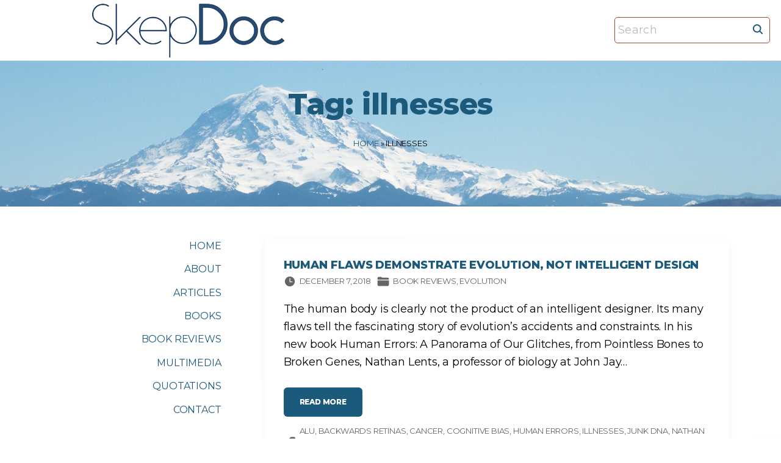

--- FILE ---
content_type: text/html; charset=UTF-8
request_url: https://www.skepdoc.info/tag/illnesses/
body_size: 11170
content:
<!doctype html>
<html lang="en-US" class="no-js-disabled">
<head>
	<meta charset="UTF-8"/>
	<meta name="viewport" content="width=device-width, initial-scale=1"/>
	<link rel="profile" href="https://gmpg.org/xfn/11"/>
	<meta name='robots' content='index, follow, max-image-preview:large, max-snippet:-1, max-video-preview:-1' />

	<!-- This site is optimized with the Yoast SEO plugin v26.8 - https://yoast.com/product/yoast-seo-wordpress/ -->
	<title>illnesses Archives -</title>
	<link rel="canonical" href="https://www.skepdoc.info/tag/illnesses/" />
	<meta property="og:locale" content="en_US" />
	<meta property="og:type" content="article" />
	<meta property="og:title" content="illnesses Archives -" />
	<meta property="og:url" content="https://www.skepdoc.info/tag/illnesses/" />
	<meta name="twitter:card" content="summary_large_image" />
	<script type="application/ld+json" class="yoast-schema-graph">{"@context":"https://schema.org","@graph":[{"@type":"CollectionPage","@id":"https://www.skepdoc.info/tag/illnesses/","url":"https://www.skepdoc.info/tag/illnesses/","name":"illnesses Archives -","isPartOf":{"@id":"https://www.skepdoc.info/#website"},"breadcrumb":{"@id":"https://www.skepdoc.info/tag/illnesses/#breadcrumb"},"inLanguage":"en-US"},{"@type":"BreadcrumbList","@id":"https://www.skepdoc.info/tag/illnesses/#breadcrumb","itemListElement":[{"@type":"ListItem","position":1,"name":"Home","item":"https://www.skepdoc.info/"},{"@type":"ListItem","position":2,"name":"illnesses"}]},{"@type":"WebSite","@id":"https://www.skepdoc.info/#website","url":"https://www.skepdoc.info/","name":"Harriet A. Hall, MD","description":"","publisher":{"@id":"https://www.skepdoc.info/#/schema/person/02031c44ca00ff360fd6c8d63d73b8d2"},"alternateName":"SkepDoc","potentialAction":[{"@type":"SearchAction","target":{"@type":"EntryPoint","urlTemplate":"https://www.skepdoc.info/?s={search_term_string}"},"query-input":{"@type":"PropertyValueSpecification","valueRequired":true,"valueName":"search_term_string"}}],"inLanguage":"en-US"},{"@type":["Person","Organization"],"@id":"https://www.skepdoc.info/#/schema/person/02031c44ca00ff360fd6c8d63d73b8d2","name":"SkepDoc","image":{"@type":"ImageObject","inLanguage":"en-US","@id":"https://www.skepdoc.info/#/schema/person/image/","url":"https://www.skepdoc.info/wp-content/uploads/cropped-SkepDoc-transparent-with-white-border-2.png","contentUrl":"https://www.skepdoc.info/wp-content/uploads/cropped-SkepDoc-transparent-with-white-border-2.png","width":785,"height":178,"caption":"SkepDoc"},"logo":{"@id":"https://www.skepdoc.info/#/schema/person/image/"},"description":"Dr. Harriet “SkepDoc” Hall, Col. USAF (Retired) {1945-2023} Flight Surgeon, Family Physician, Pilot and Author Dr. Hall was a contributing editor to both Skeptic magazine and the Skeptical Inquirer. She was a weekly contributor to the Science-Based Medicine Blog and was one of its editors. She has also contributed to Quackwatch and to a number of other respected journals and publications. She is the author of Women Aren’t Supposed to Fly: The Memoirs of a Female Flight Surgeon and co-author of the textbook, Consumer Health: A Guide to Intelligent Decisions."}]}</script>
	<!-- / Yoast SEO plugin. -->


<link rel='dns-prefetch' href='//fonts.googleapis.com' />
<link rel="alternate" type="application/rss+xml" title=" &raquo; Feed" href="https://www.skepdoc.info/feed/" />
<link rel="alternate" type="application/rss+xml" title=" &raquo; illnesses Tag Feed" href="https://www.skepdoc.info/tag/illnesses/feed/" />
<style id='wp-img-auto-sizes-contain-inline-css'>
img:is([sizes=auto i],[sizes^="auto," i]){contain-intrinsic-size:3000px 1500px}
/*# sourceURL=wp-img-auto-sizes-contain-inline-css */
</style>
<style id='wp-emoji-styles-inline-css'>

	img.wp-smiley, img.emoji {
		display: inline !important;
		border: none !important;
		box-shadow: none !important;
		height: 1em !important;
		width: 1em !important;
		margin: 0 0.07em !important;
		vertical-align: -0.1em !important;
		background: none !important;
		padding: 0 !important;
	}
/*# sourceURL=wp-emoji-styles-inline-css */
</style>
<style id='wp-block-library-inline-css'>
:root{--wp-block-synced-color:#7a00df;--wp-block-synced-color--rgb:122,0,223;--wp-bound-block-color:var(--wp-block-synced-color);--wp-editor-canvas-background:#ddd;--wp-admin-theme-color:#007cba;--wp-admin-theme-color--rgb:0,124,186;--wp-admin-theme-color-darker-10:#006ba1;--wp-admin-theme-color-darker-10--rgb:0,107,160.5;--wp-admin-theme-color-darker-20:#005a87;--wp-admin-theme-color-darker-20--rgb:0,90,135;--wp-admin-border-width-focus:2px}@media (min-resolution:192dpi){:root{--wp-admin-border-width-focus:1.5px}}.wp-element-button{cursor:pointer}:root .has-very-light-gray-background-color{background-color:#eee}:root .has-very-dark-gray-background-color{background-color:#313131}:root .has-very-light-gray-color{color:#eee}:root .has-very-dark-gray-color{color:#313131}:root .has-vivid-green-cyan-to-vivid-cyan-blue-gradient-background{background:linear-gradient(135deg,#00d084,#0693e3)}:root .has-purple-crush-gradient-background{background:linear-gradient(135deg,#34e2e4,#4721fb 50%,#ab1dfe)}:root .has-hazy-dawn-gradient-background{background:linear-gradient(135deg,#faaca8,#dad0ec)}:root .has-subdued-olive-gradient-background{background:linear-gradient(135deg,#fafae1,#67a671)}:root .has-atomic-cream-gradient-background{background:linear-gradient(135deg,#fdd79a,#004a59)}:root .has-nightshade-gradient-background{background:linear-gradient(135deg,#330968,#31cdcf)}:root .has-midnight-gradient-background{background:linear-gradient(135deg,#020381,#2874fc)}:root{--wp--preset--font-size--normal:16px;--wp--preset--font-size--huge:42px}.has-regular-font-size{font-size:1em}.has-larger-font-size{font-size:2.625em}.has-normal-font-size{font-size:var(--wp--preset--font-size--normal)}.has-huge-font-size{font-size:var(--wp--preset--font-size--huge)}.has-text-align-center{text-align:center}.has-text-align-left{text-align:left}.has-text-align-right{text-align:right}.has-fit-text{white-space:nowrap!important}#end-resizable-editor-section{display:none}.aligncenter{clear:both}.items-justified-left{justify-content:flex-start}.items-justified-center{justify-content:center}.items-justified-right{justify-content:flex-end}.items-justified-space-between{justify-content:space-between}.screen-reader-text{border:0;clip-path:inset(50%);height:1px;margin:-1px;overflow:hidden;padding:0;position:absolute;width:1px;word-wrap:normal!important}.screen-reader-text:focus{background-color:#ddd;clip-path:none;color:#444;display:block;font-size:1em;height:auto;left:5px;line-height:normal;padding:15px 23px 14px;text-decoration:none;top:5px;width:auto;z-index:100000}html :where(.has-border-color){border-style:solid}html :where([style*=border-top-color]){border-top-style:solid}html :where([style*=border-right-color]){border-right-style:solid}html :where([style*=border-bottom-color]){border-bottom-style:solid}html :where([style*=border-left-color]){border-left-style:solid}html :where([style*=border-width]){border-style:solid}html :where([style*=border-top-width]){border-top-style:solid}html :where([style*=border-right-width]){border-right-style:solid}html :where([style*=border-bottom-width]){border-bottom-style:solid}html :where([style*=border-left-width]){border-left-style:solid}html :where(img[class*=wp-image-]){height:auto;max-width:100%}:where(figure){margin:0 0 1em}html :where(.is-position-sticky){--wp-admin--admin-bar--position-offset:var(--wp-admin--admin-bar--height,0px)}@media screen and (max-width:600px){html :where(.is-position-sticky){--wp-admin--admin-bar--position-offset:0px}}

/*# sourceURL=wp-block-library-inline-css */
</style><style id='global-styles-inline-css'>
:root{--wp--preset--aspect-ratio--square: 1;--wp--preset--aspect-ratio--4-3: 4/3;--wp--preset--aspect-ratio--3-4: 3/4;--wp--preset--aspect-ratio--3-2: 3/2;--wp--preset--aspect-ratio--2-3: 2/3;--wp--preset--aspect-ratio--16-9: 16/9;--wp--preset--aspect-ratio--9-16: 9/16;--wp--preset--color--black: #000000;--wp--preset--color--cyan-bluish-gray: #abb8c3;--wp--preset--color--white: #ffffff;--wp--preset--color--pale-pink: #f78da7;--wp--preset--color--vivid-red: #cf2e2e;--wp--preset--color--luminous-vivid-orange: #ff6900;--wp--preset--color--luminous-vivid-amber: #fcb900;--wp--preset--color--light-green-cyan: #7bdcb5;--wp--preset--color--vivid-green-cyan: #00d084;--wp--preset--color--pale-cyan-blue: #8ed1fc;--wp--preset--color--vivid-cyan-blue: #0693e3;--wp--preset--color--vivid-purple: #9b51e0;--wp--preset--color--light: var(--colorLight);--wp--preset--color--font: var(--colorFont);--wp--preset--color--font-muted: var(--colorFontMuted);--wp--preset--color--background: var(--colorBackground);--wp--preset--color--border: var(--colorBorder);--wp--preset--color--dark: var(--colorDark);--wp--preset--color--dark-muted: var(--colorDarkMuted);--wp--preset--color--main: var(--colorMain);--wp--preset--color--main-2: var(--colorMain2);--wp--preset--color--main-3: var(--colorMain3);--wp--preset--color--main-4: var(--colorMain4);--wp--preset--gradient--vivid-cyan-blue-to-vivid-purple: linear-gradient(135deg,rgb(6,147,227) 0%,rgb(155,81,224) 100%);--wp--preset--gradient--light-green-cyan-to-vivid-green-cyan: linear-gradient(135deg,rgb(122,220,180) 0%,rgb(0,208,130) 100%);--wp--preset--gradient--luminous-vivid-amber-to-luminous-vivid-orange: linear-gradient(135deg,rgb(252,185,0) 0%,rgb(255,105,0) 100%);--wp--preset--gradient--luminous-vivid-orange-to-vivid-red: linear-gradient(135deg,rgb(255,105,0) 0%,rgb(207,46,46) 100%);--wp--preset--gradient--very-light-gray-to-cyan-bluish-gray: linear-gradient(135deg,rgb(238,238,238) 0%,rgb(169,184,195) 100%);--wp--preset--gradient--cool-to-warm-spectrum: linear-gradient(135deg,rgb(74,234,220) 0%,rgb(151,120,209) 20%,rgb(207,42,186) 40%,rgb(238,44,130) 60%,rgb(251,105,98) 80%,rgb(254,248,76) 100%);--wp--preset--gradient--blush-light-purple: linear-gradient(135deg,rgb(255,206,236) 0%,rgb(152,150,240) 100%);--wp--preset--gradient--blush-bordeaux: linear-gradient(135deg,rgb(254,205,165) 0%,rgb(254,45,45) 50%,rgb(107,0,62) 100%);--wp--preset--gradient--luminous-dusk: linear-gradient(135deg,rgb(255,203,112) 0%,rgb(199,81,192) 50%,rgb(65,88,208) 100%);--wp--preset--gradient--pale-ocean: linear-gradient(135deg,rgb(255,245,203) 0%,rgb(182,227,212) 50%,rgb(51,167,181) 100%);--wp--preset--gradient--electric-grass: linear-gradient(135deg,rgb(202,248,128) 0%,rgb(113,206,126) 100%);--wp--preset--gradient--midnight: linear-gradient(135deg,rgb(2,3,129) 0%,rgb(40,116,252) 100%);--wp--preset--font-size--small: 13px;--wp--preset--font-size--medium: 20px;--wp--preset--font-size--large: 36px;--wp--preset--font-size--x-large: 42px;--wp--preset--font-size--normal: 18px;--wp--preset--font-size--huge: 1.65em;--wp--preset--font-size--xl: calc(1em + 1.5vmin);--wp--preset--font-size--xxl: calc(2em + 2vmin);--wp--preset--font-size--xxxl: calc(2.25em + 5vmin);--wp--preset--font-size--xxxxl: calc(2.25em + 7vmin);--wp--preset--spacing--20: 0.44rem;--wp--preset--spacing--30: 0.67rem;--wp--preset--spacing--40: 1rem;--wp--preset--spacing--50: 1.5rem;--wp--preset--spacing--60: 2.25rem;--wp--preset--spacing--70: 3.38rem;--wp--preset--spacing--80: 5.06rem;--wp--preset--shadow--natural: 6px 6px 9px rgba(0, 0, 0, 0.2);--wp--preset--shadow--deep: 12px 12px 50px rgba(0, 0, 0, 0.4);--wp--preset--shadow--sharp: 6px 6px 0px rgba(0, 0, 0, 0.2);--wp--preset--shadow--outlined: 6px 6px 0px -3px rgb(255, 255, 255), 6px 6px rgb(0, 0, 0);--wp--preset--shadow--crisp: 6px 6px 0px rgb(0, 0, 0);}:root { --wp--style--global--content-size: 1140px;--wp--style--global--wide-size: 1250px; }:where(body) { margin: 0; }.wp-site-blocks > .alignleft { float: left; margin-right: 2em; }.wp-site-blocks > .alignright { float: right; margin-left: 2em; }.wp-site-blocks > .aligncenter { justify-content: center; margin-left: auto; margin-right: auto; }:where(.is-layout-flex){gap: 0.5em;}:where(.is-layout-grid){gap: 0.5em;}.is-layout-flow > .alignleft{float: left;margin-inline-start: 0;margin-inline-end: 2em;}.is-layout-flow > .alignright{float: right;margin-inline-start: 2em;margin-inline-end: 0;}.is-layout-flow > .aligncenter{margin-left: auto !important;margin-right: auto !important;}.is-layout-constrained > .alignleft{float: left;margin-inline-start: 0;margin-inline-end: 2em;}.is-layout-constrained > .alignright{float: right;margin-inline-start: 2em;margin-inline-end: 0;}.is-layout-constrained > .aligncenter{margin-left: auto !important;margin-right: auto !important;}.is-layout-constrained > :where(:not(.alignleft):not(.alignright):not(.alignfull)){max-width: var(--wp--style--global--content-size);margin-left: auto !important;margin-right: auto !important;}.is-layout-constrained > .alignwide{max-width: var(--wp--style--global--wide-size);}body .is-layout-flex{display: flex;}.is-layout-flex{flex-wrap: wrap;align-items: center;}.is-layout-flex > :is(*, div){margin: 0;}body .is-layout-grid{display: grid;}.is-layout-grid > :is(*, div){margin: 0;}body{padding-top: 0px;padding-right: 0px;padding-bottom: 0px;padding-left: 0px;}a:where(:not(.wp-element-button)){text-decoration: underline;}:root :where(.wp-element-button, .wp-block-button__link){background-color: #32373c;border-width: 0;color: #fff;font-family: inherit;font-size: inherit;font-style: inherit;font-weight: inherit;letter-spacing: inherit;line-height: inherit;padding-top: calc(0.667em + 2px);padding-right: calc(1.333em + 2px);padding-bottom: calc(0.667em + 2px);padding-left: calc(1.333em + 2px);text-decoration: none;text-transform: inherit;}.has-black-color{color: var(--wp--preset--color--black) !important;}.has-cyan-bluish-gray-color{color: var(--wp--preset--color--cyan-bluish-gray) !important;}.has-white-color{color: var(--wp--preset--color--white) !important;}.has-pale-pink-color{color: var(--wp--preset--color--pale-pink) !important;}.has-vivid-red-color{color: var(--wp--preset--color--vivid-red) !important;}.has-luminous-vivid-orange-color{color: var(--wp--preset--color--luminous-vivid-orange) !important;}.has-luminous-vivid-amber-color{color: var(--wp--preset--color--luminous-vivid-amber) !important;}.has-light-green-cyan-color{color: var(--wp--preset--color--light-green-cyan) !important;}.has-vivid-green-cyan-color{color: var(--wp--preset--color--vivid-green-cyan) !important;}.has-pale-cyan-blue-color{color: var(--wp--preset--color--pale-cyan-blue) !important;}.has-vivid-cyan-blue-color{color: var(--wp--preset--color--vivid-cyan-blue) !important;}.has-vivid-purple-color{color: var(--wp--preset--color--vivid-purple) !important;}.has-light-color{color: var(--wp--preset--color--light) !important;}.has-font-color{color: var(--wp--preset--color--font) !important;}.has-font-muted-color{color: var(--wp--preset--color--font-muted) !important;}.has-background-color{color: var(--wp--preset--color--background) !important;}.has-border-color{color: var(--wp--preset--color--border) !important;}.has-dark-color{color: var(--wp--preset--color--dark) !important;}.has-dark-muted-color{color: var(--wp--preset--color--dark-muted) !important;}.has-main-color{color: var(--wp--preset--color--main) !important;}.has-main-2-color{color: var(--wp--preset--color--main-2) !important;}.has-main-3-color{color: var(--wp--preset--color--main-3) !important;}.has-main-4-color{color: var(--wp--preset--color--main-4) !important;}.has-black-background-color{background-color: var(--wp--preset--color--black) !important;}.has-cyan-bluish-gray-background-color{background-color: var(--wp--preset--color--cyan-bluish-gray) !important;}.has-white-background-color{background-color: var(--wp--preset--color--white) !important;}.has-pale-pink-background-color{background-color: var(--wp--preset--color--pale-pink) !important;}.has-vivid-red-background-color{background-color: var(--wp--preset--color--vivid-red) !important;}.has-luminous-vivid-orange-background-color{background-color: var(--wp--preset--color--luminous-vivid-orange) !important;}.has-luminous-vivid-amber-background-color{background-color: var(--wp--preset--color--luminous-vivid-amber) !important;}.has-light-green-cyan-background-color{background-color: var(--wp--preset--color--light-green-cyan) !important;}.has-vivid-green-cyan-background-color{background-color: var(--wp--preset--color--vivid-green-cyan) !important;}.has-pale-cyan-blue-background-color{background-color: var(--wp--preset--color--pale-cyan-blue) !important;}.has-vivid-cyan-blue-background-color{background-color: var(--wp--preset--color--vivid-cyan-blue) !important;}.has-vivid-purple-background-color{background-color: var(--wp--preset--color--vivid-purple) !important;}.has-light-background-color{background-color: var(--wp--preset--color--light) !important;}.has-font-background-color{background-color: var(--wp--preset--color--font) !important;}.has-font-muted-background-color{background-color: var(--wp--preset--color--font-muted) !important;}.has-background-background-color{background-color: var(--wp--preset--color--background) !important;}.has-border-background-color{background-color: var(--wp--preset--color--border) !important;}.has-dark-background-color{background-color: var(--wp--preset--color--dark) !important;}.has-dark-muted-background-color{background-color: var(--wp--preset--color--dark-muted) !important;}.has-main-background-color{background-color: var(--wp--preset--color--main) !important;}.has-main-2-background-color{background-color: var(--wp--preset--color--main-2) !important;}.has-main-3-background-color{background-color: var(--wp--preset--color--main-3) !important;}.has-main-4-background-color{background-color: var(--wp--preset--color--main-4) !important;}.has-black-border-color{border-color: var(--wp--preset--color--black) !important;}.has-cyan-bluish-gray-border-color{border-color: var(--wp--preset--color--cyan-bluish-gray) !important;}.has-white-border-color{border-color: var(--wp--preset--color--white) !important;}.has-pale-pink-border-color{border-color: var(--wp--preset--color--pale-pink) !important;}.has-vivid-red-border-color{border-color: var(--wp--preset--color--vivid-red) !important;}.has-luminous-vivid-orange-border-color{border-color: var(--wp--preset--color--luminous-vivid-orange) !important;}.has-luminous-vivid-amber-border-color{border-color: var(--wp--preset--color--luminous-vivid-amber) !important;}.has-light-green-cyan-border-color{border-color: var(--wp--preset--color--light-green-cyan) !important;}.has-vivid-green-cyan-border-color{border-color: var(--wp--preset--color--vivid-green-cyan) !important;}.has-pale-cyan-blue-border-color{border-color: var(--wp--preset--color--pale-cyan-blue) !important;}.has-vivid-cyan-blue-border-color{border-color: var(--wp--preset--color--vivid-cyan-blue) !important;}.has-vivid-purple-border-color{border-color: var(--wp--preset--color--vivid-purple) !important;}.has-light-border-color{border-color: var(--wp--preset--color--light) !important;}.has-font-border-color{border-color: var(--wp--preset--color--font) !important;}.has-font-muted-border-color{border-color: var(--wp--preset--color--font-muted) !important;}.has-background-border-color{border-color: var(--wp--preset--color--background) !important;}.has-border-border-color{border-color: var(--wp--preset--color--border) !important;}.has-dark-border-color{border-color: var(--wp--preset--color--dark) !important;}.has-dark-muted-border-color{border-color: var(--wp--preset--color--dark-muted) !important;}.has-main-border-color{border-color: var(--wp--preset--color--main) !important;}.has-main-2-border-color{border-color: var(--wp--preset--color--main-2) !important;}.has-main-3-border-color{border-color: var(--wp--preset--color--main-3) !important;}.has-main-4-border-color{border-color: var(--wp--preset--color--main-4) !important;}.has-vivid-cyan-blue-to-vivid-purple-gradient-background{background: var(--wp--preset--gradient--vivid-cyan-blue-to-vivid-purple) !important;}.has-light-green-cyan-to-vivid-green-cyan-gradient-background{background: var(--wp--preset--gradient--light-green-cyan-to-vivid-green-cyan) !important;}.has-luminous-vivid-amber-to-luminous-vivid-orange-gradient-background{background: var(--wp--preset--gradient--luminous-vivid-amber-to-luminous-vivid-orange) !important;}.has-luminous-vivid-orange-to-vivid-red-gradient-background{background: var(--wp--preset--gradient--luminous-vivid-orange-to-vivid-red) !important;}.has-very-light-gray-to-cyan-bluish-gray-gradient-background{background: var(--wp--preset--gradient--very-light-gray-to-cyan-bluish-gray) !important;}.has-cool-to-warm-spectrum-gradient-background{background: var(--wp--preset--gradient--cool-to-warm-spectrum) !important;}.has-blush-light-purple-gradient-background{background: var(--wp--preset--gradient--blush-light-purple) !important;}.has-blush-bordeaux-gradient-background{background: var(--wp--preset--gradient--blush-bordeaux) !important;}.has-luminous-dusk-gradient-background{background: var(--wp--preset--gradient--luminous-dusk) !important;}.has-pale-ocean-gradient-background{background: var(--wp--preset--gradient--pale-ocean) !important;}.has-electric-grass-gradient-background{background: var(--wp--preset--gradient--electric-grass) !important;}.has-midnight-gradient-background{background: var(--wp--preset--gradient--midnight) !important;}.has-small-font-size{font-size: var(--wp--preset--font-size--small) !important;}.has-medium-font-size{font-size: var(--wp--preset--font-size--medium) !important;}.has-large-font-size{font-size: var(--wp--preset--font-size--large) !important;}.has-x-large-font-size{font-size: var(--wp--preset--font-size--x-large) !important;}.has-normal-font-size{font-size: var(--wp--preset--font-size--normal) !important;}.has-huge-font-size{font-size: var(--wp--preset--font-size--huge) !important;}.has-xl-font-size{font-size: var(--wp--preset--font-size--xl) !important;}.has-xxl-font-size{font-size: var(--wp--preset--font-size--xxl) !important;}.has-xxxl-font-size{font-size: var(--wp--preset--font-size--xxxl) !important;}.has-xxxxl-font-size{font-size: var(--wp--preset--font-size--xxxxl) !important;}
/*# sourceURL=global-styles-inline-css */
</style>

<link rel='stylesheet' id='exs-style-css' href='https://www.skepdoc.info/wp-content/themes/exs-pro/assets/css/min/main.css?ver=1.0.0' media='all' />
<link rel='stylesheet' id='exs-menu-desktop-style-css' href='https://www.skepdoc.info/wp-content/themes/exs-pro/assets/css/min/menu-desktop.css?ver=1.0.0' media='all and (min-width: 971px)' />
<link rel='stylesheet' id='exs-menu-mobile-style-css' href='https://www.skepdoc.info/wp-content/themes/exs-pro/assets/css/min/menu-mobile.css?ver=1.0.0' media='all and (max-width: 970px)' />
<link rel='stylesheet' id='exs-menu-mobile-type-style-css' href='https://www.skepdoc.info/wp-content/themes/exs-pro/assets/css/min/menu-mobile7.css?ver=1.0.0' media='all and (max-width: 970px)' />
<link rel='stylesheet' id='exs-pagination-type-style-css' href='https://www.skepdoc.info/wp-content/themes/exs-pro/assets/css/min/pagination-type5.css?ver=1.0.0' media='all' />
<link rel='stylesheet' id='exs-totop-type-style-css' href='https://www.skepdoc.info/wp-content/themes/exs-pro/assets/css/min/totop-type5.css?ver=1.0.0' media='all' />
<link rel='stylesheet' id='exs-glightbox-style-css' href='https://www.skepdoc.info/wp-content/themes/exs-pro/assets/vendors/glightbox/glightbox.min.css?ver=1.0.0' media='all' />
<link rel='stylesheet' id='exs-skin-css' href='https://www.skepdoc.info/wp-content/themes/exs-pro/extra/assets/css/min/skin13.css?ver=1.0.0' media='all' />
<link rel='stylesheet' id='exs-animate-css' href='https://www.skepdoc.info/wp-content/themes/exs-pro/extra/assets/css/min/animate.css?ver=1.0.0' media='all' />
<link rel='stylesheet' id='tablepress-default-css' href='https://www.skepdoc.info/wp-content/tablepress-combined.min.css?ver=50' media='all' />
<link rel='stylesheet' id='exs-personal-style-css' href='https://www.skepdoc.info/wp-content/themes/exs-personal/assets/css/min/main.css?ver=1.0.0' media='all' />
<link rel='stylesheet' id='exs-personal-desktop-style-css' href='https://www.skepdoc.info/wp-content/themes/exs-personal/assets/css/min/desktop.css?ver=1.0.0' media='all and (min-width: 971px)' />
<style id='exs-style-inline-inline-css'>
:root{--colorLight:#ffffff;--colorLightRGB:255,255,255;--colorFont:#000000;--colorFontMuted:#666666;--colorBackground:#f7f7f7;--colorBorder:#e1e1e1;--colorDark:#1c5a7c;--colorDarkMuted:#1c5a7c;--colorMain:#ae2012;--colorMain2:#ae2012;--colorMain3:#ae2012;--colorMain4:#ae2012;--btn-fs:12px;--socialGap:1.5em;--wli-my:0.9em;--sb-gap:4.5rem;--sideNavWidth:310px;--sideNavPX:25px;--mobileNavWidth:360px;--mobileNavPX:25px;--sfixWidth:410px;--sfixPX:30px;}body{font-size:18px;line-height:1.65em;letter-spacing:-0.01em;}p{margin-bottom:1em;}h1{font-size:3em;line-height:1.65em;font-weight:700;margin-top:1em;}h2{font-size:1.5em;line-height:1.45em;letter-spacing:-0.005em;font-weight:500;margin-top:1.5em;}h3{font-weight:500;}h4{font-weight:700;}h5{font-weight:700;}h6{font-weight:700;}.singular .entry-content a:not([class]){color:var(--colorMain);}
/*# sourceURL=exs-style-inline-inline-css */
</style>
<link rel='stylesheet' id='exs-google-fonts-style-css' href='//fonts.googleapis.com/css?family=Montserrat%3Aregular%2C800&#038;display=swap&#038;ver=1.0.0' media='all' />
<style id='exs-google-fonts-style-inline-css'>
body,button,input,select,textarea{font-family:"Montserrat",sans-serif}
/*# sourceURL=exs-google-fonts-style-inline-css */
</style>
<link rel="https://api.w.org/" href="https://www.skepdoc.info/wp-json/" /><link rel="alternate" title="JSON" type="application/json" href="https://www.skepdoc.info/wp-json/wp/v2/tags/3010" /><link rel="EditURI" type="application/rsd+xml" title="RSD" href="https://www.skepdoc.info/xmlrpc.php?rsd" />
<meta name="generator" content="WordPress 6.9" />
<style id="custom-background-css">
body.custom-background { background-color: #ffffff; }
</style>
	<link rel="icon" href="https://www.skepdoc.info/wp-content/uploads/2018/03/cropped-SD-icon-1-32x32.jpg" sizes="32x32" />
<link rel="icon" href="https://www.skepdoc.info/wp-content/uploads/2018/03/cropped-SD-icon-1-192x192.jpg" sizes="192x192" />
<link rel="apple-touch-icon" href="https://www.skepdoc.info/wp-content/uploads/2018/03/cropped-SD-icon-1-180x180.jpg" />
<meta name="msapplication-TileImage" content="https://www.skepdoc.info/wp-content/uploads/2018/03/cropped-SD-icon-1-270x270.jpg" />
		<style id="wp-custom-css">
			@media(min-width:992px){
  #aside .widget_nav_menu .sub-menu {
    position:absolute;
    display:none;
    background: var(--colorLight);
    z-index: 1;
    padding: 10px 30px;
    top: -1em;
    right: -100%;
    box-shadow: 0 0 10px 0 rgba(0,0,0,.1);
    border-radius: 5px;
    text-align:left;
  }
  #aside .widget_nav_menu li:hover> .sub-menu {
      display:block;
  }
}
.column-aside {
    z-index: 10;
}
img.avatar {
  border-radius: 5px;
  width: 200px;
  height: 200px;
  box-shadow: 0 0 20px 0 
}
.search-form .search-field {
  padding: 5px;
  border: 1px solid #a94435;
  border-radius: 5px;
}
.title.background-cover.cover-center{background-position:top center;}


		</style>
		</head>
<body id="body" class="archive tag tag-illnesses tag-3010 custom-background wp-custom-logo wp-theme-exs-pro wp-child-theme-exs-personal hfeed with-sidebar sidebar-left btns-uppercase btns-bold btns-rounded animation-enabled" itemtype="https://schema.org/Blog" itemscope="itemscope" data-nonce="4e9776f828" data-ajax="https://www.skepdoc.info/wp-admin/admin-ajax.php"
				data-animate='{&quot;.hfeed article.post&quot;:&quot;fadeInUp&quot;}'
			>
<a id="skip_link" class="screen-reader-text skip-link" href="#main">Skip to content</a>
<div id="box" class="box-normal">
	<div id="top-wrap" class="container-1140">	<header id="header"
	        data-bg="l"
			class="header header-4 l  menu-default     has-menu ">
						<div class="container-fluid">
			<a class="logo logo-left with-image  px " href="https://www.skepdoc.info/" rel="home" itemprop="url">
	<img width="785" height="178" src="https://www.skepdoc.info/wp-content/uploads/cropped-SkepDoc-transparent-with-white-border-2.png" class="attachment-full size-full" alt="" decoding="async" fetchpriority="high" srcset="https://www.skepdoc.info/wp-content/uploads/cropped-SkepDoc-transparent-with-white-border-2.png 785w, https://www.skepdoc.info/wp-content/uploads/cropped-SkepDoc-transparent-with-white-border-2-300x68.png 300w, https://www.skepdoc.info/wp-content/uploads/cropped-SkepDoc-transparent-with-white-border-2-768x174.png 768w" sizes="(max-width: 785px) 100vw, 785px" /></a><!-- .logo -->
			<div id="logo-align"></div>
			<div id="overlay"
	></div>				<nav id="nav_top" class="top-nav" aria-label="Top Menu">
					<ul id="menu-main-navigation-menu" class="top-menu menu-many-items"><li id="menu-item-931" class="menu-item menu-item-type-post_type menu-item-object-page menu-item-home header-hidden-desktop menu-item-931"><a href="https://www.skepdoc.info/" data-hover="Home"><span class="nav-menu-item-inside" data-hover="Home">Home</span></a></li>
<li id="menu-item-933" class="menu-item menu-item-type-post_type menu-item-object-page menu-item-has-children header-hidden-desktop menu-item-933"><a href="https://www.skepdoc.info/about/" data-hover="About"><span class="nav-menu-item-inside" data-hover="About">About</span></a>
<ul class="sub-menu">
	<li id="menu-item-7498" class="menu-item menu-item-type-post_type menu-item-object-page menu-item-7498"><a href="https://www.skepdoc.info/about/credentials/" data-hover="Credentials"><span class="nav-menu-item-inside" data-hover="Credentials">Credentials</span></a></li>
	<li id="menu-item-7497" class="menu-item menu-item-type-post_type menu-item-object-page menu-item-7497"><a href="https://www.skepdoc.info/about/appearances/" data-hover="Appearances"><span class="nav-menu-item-inside" data-hover="Appearances">Appearances</span></a></li>
	<li id="menu-item-7496" class="menu-item menu-item-type-post_type menu-item-object-page menu-item-7496"><a href="https://www.skepdoc.info/about/testimonials/" data-hover="Testimonials"><span class="nav-menu-item-inside" data-hover="Testimonials">Testimonials</span></a></li>
</ul>
</li>
<li id="menu-item-87" class="menu-item menu-item-type-post_type menu-item-object-page current_page_parent header-hidden-desktop menu-item-87"><a href="https://www.skepdoc.info/blog/" data-hover="Articles"><span class="nav-menu-item-inside" data-hover="Articles">Articles</span></a></li>
<li id="menu-item-88" class="menu-item menu-item-type-post_type menu-item-object-page header-hidden-desktop menu-item-88"><a href="https://www.skepdoc.info/book/" data-hover="Books"><span class="nav-menu-item-inside" data-hover="Books">Books</span></a></li>
<li id="menu-item-6023" class="menu-item menu-item-type-post_type menu-item-object-page header-hidden-desktop menu-item-6023"><a href="https://www.skepdoc.info/book-reviews/" data-hover="Book reviews"><span class="nav-menu-item-inside" data-hover="Book reviews">Book reviews</span></a></li>
<li id="menu-item-4132" class="menu-item menu-item-type-post_type menu-item-object-page menu-item-has-children header-hidden-desktop menu-item-4132"><a href="https://www.skepdoc.info/multimedia/" data-hover="Multimedia"><span class="nav-menu-item-inside" data-hover="Multimedia">Multimedia</span></a>
<ul class="sub-menu">
	<li id="menu-item-7499" class="menu-item menu-item-type-post_type menu-item-object-page menu-item-7499"><a href="https://www.skepdoc.info/multimedia/videos-2/" data-hover="Lecture Series"><span class="nav-menu-item-inside" data-hover="Lecture Series">Lecture Series</span></a></li>
</ul>
</li>
<li id="menu-item-92" class="menu-item menu-item-type-post_type menu-item-object-page header-hidden-desktop menu-item-92"><a href="https://www.skepdoc.info/quotes/" data-hover="Quotations"><span class="nav-menu-item-inside" data-hover="Quotations">Quotations</span></a></li>
<li id="menu-item-932" class="menu-item menu-item-type-post_type menu-item-object-page header-hidden-desktop menu-item-932"><a href="https://www.skepdoc.info/contact/" data-hover="Contact"><span class="nav-menu-item-inside" data-hover="Contact">Contact</span></a></li>
</ul>							<button id="nav_close" class="nav-btn active"
									aria-controls="nav_top"
									aria-expanded="true"
									aria-label="Top Menu Close"
																>
								<span></span>
							</button>
										</nav><!-- .top-nav -->
						<div class="header-search ">
			<form autocomplete="off" role="search" method="get" class="search-form" action="https://www.skepdoc.info/">

	<input
		type="search"
		id="search-form-696f685398132"
		class="search-field"
		placeholder="Search"
		value=""
		name="s"
	/>
			<button type="submit" class="search-submit"><span class="svg-icon icon-magnify"><svg xmlns="http://www.w3.org/2000/svg" class="ionicon" width="512" height="512" viewBox="0 0 512 512"><path d="M456.69 421.39L362.6 327.3a173.81 173.81 0 0034.84-104.58C397.44 126.38 319.06 48 222.72 48S48 126.38 48 222.72s78.38 174.72 174.72 174.72A173.81 173.81 0 00327.3 362.6l94.09 94.09a25 25 0 0035.3-35.3zM97.92 222.72a124.8 124.8 0 11124.8 124.8 124.95 124.95 0 01-124.8-124.8z"/></svg>
</span>			<span class="screen-reader-text">Search</span>
		</button>
		
	<label for="search-form-696f685398132" class="screen-reader-text">
		Search for:	</label>

</form><!-- .search-form -->
		</div><!-- .header-search -->
						<button id="nav_toggle" class="nav-btn"
						aria-controls="nav_top"
						aria-expanded="false"
						aria-label="Top Menu Toggler"
										>
					<span></span>
				</button>
					</div><!-- .container -->
					<hr class="section-hr">
				</header><!-- #header -->
	<section class="title title-3 text-center  fs-16 background-cover cover-center container-1140"
	style="background-image: url(https://www.skepdoc.info/wp-content/uploads/title-bg-web.jpg);">
		<div class="container pt-2 pb-5">
					<h1 itemprop="headline"><span class="tax-name"><span class="taxonomy-name-title">Tag: </span><span>illnesses</span></span></h1>
			<nav class="breadcrumbs"><span><span><a href="https://www.skepdoc.info/">Home</a></span> » <span class="breadcrumb_last" aria-current="page">illnesses</span></span></nav>	</div><!-- .container -->
	</section><!-- #title -->
</div><!-- #top-wrap-->	<div id="main" class="main sidebar-25 sidebar-gap-4.5 container-1140">
		<div class="container pt-3 pb-2">
						<div id="columns" class="main-columns">
				<aside id="aside" itemtype="https://schema.org/WPSideBar" itemscope="itemscope" class="column-aside   fs-16 ">
	<div id="widgets-wrap" class="widgets-wrap sticky">

		<ul id="menu-main-navigation-menu-1" class="widget_nav_menu sidebar-primary-menu menu-many-items text-right text-uppercase "><li class="menu-item menu-item-type-post_type menu-item-object-page menu-item-home header-hidden-desktop menu-item-931"><a href="https://www.skepdoc.info/" data-hover="Home"><span class="nav-menu-item-inside" data-hover="Home">Home</span></a></li>
<li class="menu-item menu-item-type-post_type menu-item-object-page menu-item-has-children header-hidden-desktop menu-item-933"><a href="https://www.skepdoc.info/about/" data-hover="About"><span class="nav-menu-item-inside" data-hover="About">About</span></a>
<ul class="sub-menu">
	<li class="menu-item menu-item-type-post_type menu-item-object-page menu-item-7498"><a href="https://www.skepdoc.info/about/credentials/" data-hover="Credentials"><span class="nav-menu-item-inside" data-hover="Credentials">Credentials</span></a></li>
	<li class="menu-item menu-item-type-post_type menu-item-object-page menu-item-7497"><a href="https://www.skepdoc.info/about/appearances/" data-hover="Appearances"><span class="nav-menu-item-inside" data-hover="Appearances">Appearances</span></a></li>
	<li class="menu-item menu-item-type-post_type menu-item-object-page menu-item-7496"><a href="https://www.skepdoc.info/about/testimonials/" data-hover="Testimonials"><span class="nav-menu-item-inside" data-hover="Testimonials">Testimonials</span></a></li>
</ul>
</li>
<li class="menu-item menu-item-type-post_type menu-item-object-page current_page_parent header-hidden-desktop menu-item-87"><a href="https://www.skepdoc.info/blog/" data-hover="Articles"><span class="nav-menu-item-inside" data-hover="Articles">Articles</span></a></li>
<li class="menu-item menu-item-type-post_type menu-item-object-page header-hidden-desktop menu-item-88"><a href="https://www.skepdoc.info/book/" data-hover="Books"><span class="nav-menu-item-inside" data-hover="Books">Books</span></a></li>
<li class="menu-item menu-item-type-post_type menu-item-object-page header-hidden-desktop menu-item-6023"><a href="https://www.skepdoc.info/book-reviews/" data-hover="Book reviews"><span class="nav-menu-item-inside" data-hover="Book reviews">Book reviews</span></a></li>
<li class="menu-item menu-item-type-post_type menu-item-object-page menu-item-has-children header-hidden-desktop menu-item-4132"><a href="https://www.skepdoc.info/multimedia/" data-hover="Multimedia"><span class="nav-menu-item-inside" data-hover="Multimedia">Multimedia</span></a>
<ul class="sub-menu">
	<li class="menu-item menu-item-type-post_type menu-item-object-page menu-item-7499"><a href="https://www.skepdoc.info/multimedia/videos-2/" data-hover="Lecture Series"><span class="nav-menu-item-inside" data-hover="Lecture Series">Lecture Series</span></a></li>
</ul>
</li>
<li class="menu-item menu-item-type-post_type menu-item-object-page header-hidden-desktop menu-item-92"><a href="https://www.skepdoc.info/quotes/" data-hover="Quotations"><span class="nav-menu-item-inside" data-hover="Quotations">Quotations</span></a></li>
<li class="menu-item menu-item-type-post_type menu-item-object-page header-hidden-desktop menu-item-932"><a href="https://www.skepdoc.info/contact/" data-hover="Contact"><span class="nav-menu-item-inside" data-hover="Contact">Contact</span></a></li>
</ul>
	</div><!-- .widgets-wrap -->
</aside><!-- .column-aside -->
				<main id="col" class="column-main ">
						<div id="layout" class="layout-default-absolute layout-cols-1 layout-gap-30">
		<article id="post-4464" class="post-4464 post type-post status-publish format-standard hentry category-book-review category-evolution tag-alu tag-backwards-retinas tag-cancer tag-cognitive-bias tag-human-errors tag-illnesses tag-junk-dna tag-nathan-lents tag-nutrient-requirements tag-obesity tag-pointless-bones tag-recurrent-laryngeal-nerve tag-retroviruses tag-vitamin-c no-post-thumbnail" itemtype="https://schema.org/Article" itemscope="itemscope">
						<header class="entry-header">
				<h2 class="entry-title"><a href="https://www.skepdoc.info/human-flaws-demonstrate-evolution-not-intelligent-design/" rel="bookmark">Human Flaws Demonstrate Evolution, Not Intelligent Design</a></h2>		</header><!-- .entry-header -->
				<footer
			class="entry-footer entry-footer-top">			<span class="entry-date-wrap icon-inline  text-uppercase fs-13">
			<span class="svg-icon icon-clock-outline"><svg xmlns="http://www.w3.org/2000/svg" class="ionicon" width="512" height="512" viewBox="0 0 512 512"><path d="M256 48C141.13 48 48 141.13 48 256s93.13 208 208 208 208-93.13 208-208S370.87 48 256 48zm96 240h-96a16 16 0 01-16-16V128a16 16 0 0132 0v128h80a16 16 0 010 32z"/></svg>
</span>					<a href="https://www.skepdoc.info/human-flaws-demonstrate-evolution-not-intelligent-design/" rel="bookmark" itemprop="mainEntityOfPage">
								<span class="" itemprop="datePublished">
				December 7, 2018				</span>
								<span class="hidden" itemprop="dateModified">
					December 7, 2018				</span>
									</a>
						</span><!--.entry-date-wrap-->
							<span class="entry-categories-wrap icon-inline  text-uppercase fs-13">
				<span class="svg-icon icon-folder-outline"><svg xmlns="http://www.w3.org/2000/svg" class="ionicon" width="512" height="512" viewBox="0 0 512 512"><path d="M496 152a56 56 0 00-56-56H220.11a23.89 23.89 0 01-13.31-4L179 73.41A55.77 55.77 0 00147.89 64H72a56 56 0 00-56 56v48a8 8 0 008 8h464a8 8 0 008-8zM16 392a56 56 0 0056 56h368a56 56 0 0056-56V216a8 8 0 00-8-8H24a8 8 0 00-8 8z"/></svg>
</span>					<span class="categories-list">
				<a href="https://www.skepdoc.info/category/book-review/" rel="category tag">Book Reviews</a><span class="entry-categories-separator"> </span><a href="https://www.skepdoc.info/category/evolution/" rel="category tag">Evolution</a>					</span><!--.categories-list-->
				</span><!--.entry-categories-wrap-->
				</footer><!-- .entry-footer -->

		<div class="entry-content">
			<p>The human body is clearly not the product of an intelligent designer. Its many flaws tell the fascinating story of evolution’s accidents and constraints. In his new book Human Errors: A Panorama of Our Glitches, from Pointless Bones to Broken Genes, Nathan Lents, a professor of biology at John Jay<span class="more-dots">&#8230;</span> <span class="more-tag d-block mt-15"><a class="more-link wp-block-button__link icon-inline" href="https://www.skepdoc.info/human-flaws-demonstrate-evolution-not-intelligent-design/">read more<span class="screen-reader-text"> "Human Flaws Demonstrate Evolution, Not Intelligent Design"</span></a></span><!-- .more-tag --></p>
		</div><!-- .entry-content -->

		<footer
			class="entry-footer  entry-footer-bottom">				<span class="entry-tags-wrap icon-inline  text-uppercase fs-13">
					<span class="svg-icon icon-tag"><svg xmlns="http://www.w3.org/2000/svg" class="ionicon" width="512" height="512" viewBox="0 0 512 512"><path d="M467 45.2A44.45 44.45 0 00435.29 32H312.36a30.63 30.63 0 00-21.52 8.89L45.09 286.59a44.82 44.82 0 000 63.32l117 117a44.83 44.83 0 0063.34 0l245.65-245.6A30.6 30.6 0 00480 199.8v-123a44.24 44.24 0 00-13-31.6zM384 160a32 32 0 1132-32 32 32 0 01-32 32z"/></svg>
</span>				<span class="tags-list">
				<span class="entry-tags"><a href="https://www.skepdoc.info/tag/alu/" rel="tag">Alu</a><span class="entry-tags-separator"> </span><a href="https://www.skepdoc.info/tag/backwards-retinas/" rel="tag">backwards retinas</a><span class="entry-tags-separator"> </span><a href="https://www.skepdoc.info/tag/cancer/" rel="tag">cancer</a><span class="entry-tags-separator"> </span><a href="https://www.skepdoc.info/tag/cognitive-bias/" rel="tag">cognitive bias</a><span class="entry-tags-separator"> </span><a href="https://www.skepdoc.info/tag/human-errors/" rel="tag">Human Errors</a><span class="entry-tags-separator"> </span><a href="https://www.skepdoc.info/tag/illnesses/" rel="tag">illnesses</a><span class="entry-tags-separator"> </span><a href="https://www.skepdoc.info/tag/junk-dna/" rel="tag">junk DNA</a><span class="entry-tags-separator"> </span><a href="https://www.skepdoc.info/tag/nathan-lents/" rel="tag">Nathan Lents</a><span class="entry-tags-separator"> </span><a href="https://www.skepdoc.info/tag/nutrient-requirements/" rel="tag">nutrient requirements</a><span class="entry-tags-separator"> </span><a href="https://www.skepdoc.info/tag/obesity/" rel="tag">obesity</a><span class="entry-tags-separator"> </span><a href="https://www.skepdoc.info/tag/pointless-bones/" rel="tag">pointless bones</a><span class="entry-tags-separator"> </span><a href="https://www.skepdoc.info/tag/recurrent-laryngeal-nerve/" rel="tag">recurrent laryngeal nerve</a><span class="entry-tags-separator"> </span><a href="https://www.skepdoc.info/tag/retroviruses/" rel="tag">retroviruses</a><span class="entry-tags-separator"> </span><a href="https://www.skepdoc.info/tag/vitamin-c/" rel="tag">vitamin C</a></span>				</span><!--.tags-list-->
			</span><!--.entry-tags-wrap-->
				</footer><!-- .entry-footer -->

	</article><!-- #post-4464 -->

	</div><!-- #layout -->
	</main><!-- #main -->
	</div><!-- #columns -->
		</div><!-- .container -->
	</div><!-- #main -->
	<div id="bottom-wrap"
	 class="container-1140 "
	>
<div id="copyright" class="copyright  fs-13 "
	style="background-image: url(https://www.skepdoc.info/wp-content/uploads/Footer-image1.jpg);">
	<div class="container pt-1 pb-1">
		<div class="copyright-text text-center">
			© <span class="copyright-year">2026</span> Harriet A. Hall - All rights reserved		</div>
	</div><!-- .container -->
</div><!-- #copyright -->
</div><!-- #bottom-wrap -->
</div><!-- #box -->

<div id="search_dropdown">
	<form autocomplete="off" role="search" method="get" class="search-form" action="https://www.skepdoc.info/">

	<input
		type="search"
		id="search-form-696f68539f5de"
		class="search-field"
		placeholder="Search"
		value=""
		name="s"
	/>
			<button type="submit" class="search-submit"><span class="svg-icon icon-magnify"><svg xmlns="http://www.w3.org/2000/svg" class="ionicon" width="512" height="512" viewBox="0 0 512 512"><path d="M456.69 421.39L362.6 327.3a173.81 173.81 0 0034.84-104.58C397.44 126.38 319.06 48 222.72 48S48 126.38 48 222.72s78.38 174.72 174.72 174.72A173.81 173.81 0 00327.3 362.6l94.09 94.09a25 25 0 0035.3-35.3zM97.92 222.72a124.8 124.8 0 11124.8 124.8 124.95 124.95 0 01-124.8-124.8z"/></svg>
</span>			<span class="screen-reader-text">Search</span>
		</button>
		
	<label for="search-form-696f68539f5de" class="screen-reader-text">
		Search for:	</label>

</form><!-- .search-form -->
</div><!-- #search_dropdown -->
<button
	id="search_modal_close"
	class="nav-btn active"
	aria-controls="search_dropdown"
	aria-expanded="true"
	aria-label="Search Toggler"
	>
	<span></span>
</button>

	<a id="to-top" href="#body">
		<span class="screen-reader-text">
			Go to top		</span>
	</a>
<script type="speculationrules">
{"prefetch":[{"source":"document","where":{"and":[{"href_matches":"/*"},{"not":{"href_matches":["/wp-*.php","/wp-admin/*","/wp-content/uploads/*","/wp-content/*","/wp-content/plugins/*","/wp-content/themes/exs-personal/*","/wp-content/themes/exs-pro/*","/*\\?(.+)"]}},{"not":{"selector_matches":"a[rel~=\"nofollow\"]"}},{"not":{"selector_matches":".no-prefetch, .no-prefetch a"}}]},"eagerness":"conservative"}]}
</script>
<script src="https://www.skepdoc.info/wp-content/themes/exs-pro/assets/js/min/init.js?ver=1.0.0" id="exs-init-script-js"></script>
<script src="https://www.skepdoc.info/wp-content/themes/exs-pro/assets/vendors/glightbox/glightbox.min.js?ver=1.0.0" id="exs-glightbox-script-js"></script>
<script src="https://www.skepdoc.info/wp-content/themes/exs-pro/assets/vendors/glightbox/glightbox.init.js?ver=1.0.0" id="exs-glightbox-init-script-js"></script>
<script src="https://www.skepdoc.info/wp-content/themes/exs-pro/extra/assets/js/min/animation.js?ver=1.0.0" id="exs-animation-script-js"></script>
<script id="wp-emoji-settings" type="application/json">
{"baseUrl":"https://s.w.org/images/core/emoji/17.0.2/72x72/","ext":".png","svgUrl":"https://s.w.org/images/core/emoji/17.0.2/svg/","svgExt":".svg","source":{"concatemoji":"https://www.skepdoc.info/wp-includes/js/wp-emoji-release.min.js?ver=6.9"}}
</script>
<script type="module">
/*! This file is auto-generated */
const a=JSON.parse(document.getElementById("wp-emoji-settings").textContent),o=(window._wpemojiSettings=a,"wpEmojiSettingsSupports"),s=["flag","emoji"];function i(e){try{var t={supportTests:e,timestamp:(new Date).valueOf()};sessionStorage.setItem(o,JSON.stringify(t))}catch(e){}}function c(e,t,n){e.clearRect(0,0,e.canvas.width,e.canvas.height),e.fillText(t,0,0);t=new Uint32Array(e.getImageData(0,0,e.canvas.width,e.canvas.height).data);e.clearRect(0,0,e.canvas.width,e.canvas.height),e.fillText(n,0,0);const a=new Uint32Array(e.getImageData(0,0,e.canvas.width,e.canvas.height).data);return t.every((e,t)=>e===a[t])}function p(e,t){e.clearRect(0,0,e.canvas.width,e.canvas.height),e.fillText(t,0,0);var n=e.getImageData(16,16,1,1);for(let e=0;e<n.data.length;e++)if(0!==n.data[e])return!1;return!0}function u(e,t,n,a){switch(t){case"flag":return n(e,"\ud83c\udff3\ufe0f\u200d\u26a7\ufe0f","\ud83c\udff3\ufe0f\u200b\u26a7\ufe0f")?!1:!n(e,"\ud83c\udde8\ud83c\uddf6","\ud83c\udde8\u200b\ud83c\uddf6")&&!n(e,"\ud83c\udff4\udb40\udc67\udb40\udc62\udb40\udc65\udb40\udc6e\udb40\udc67\udb40\udc7f","\ud83c\udff4\u200b\udb40\udc67\u200b\udb40\udc62\u200b\udb40\udc65\u200b\udb40\udc6e\u200b\udb40\udc67\u200b\udb40\udc7f");case"emoji":return!a(e,"\ud83e\u1fac8")}return!1}function f(e,t,n,a){let r;const o=(r="undefined"!=typeof WorkerGlobalScope&&self instanceof WorkerGlobalScope?new OffscreenCanvas(300,150):document.createElement("canvas")).getContext("2d",{willReadFrequently:!0}),s=(o.textBaseline="top",o.font="600 32px Arial",{});return e.forEach(e=>{s[e]=t(o,e,n,a)}),s}function r(e){var t=document.createElement("script");t.src=e,t.defer=!0,document.head.appendChild(t)}a.supports={everything:!0,everythingExceptFlag:!0},new Promise(t=>{let n=function(){try{var e=JSON.parse(sessionStorage.getItem(o));if("object"==typeof e&&"number"==typeof e.timestamp&&(new Date).valueOf()<e.timestamp+604800&&"object"==typeof e.supportTests)return e.supportTests}catch(e){}return null}();if(!n){if("undefined"!=typeof Worker&&"undefined"!=typeof OffscreenCanvas&&"undefined"!=typeof URL&&URL.createObjectURL&&"undefined"!=typeof Blob)try{var e="postMessage("+f.toString()+"("+[JSON.stringify(s),u.toString(),c.toString(),p.toString()].join(",")+"));",a=new Blob([e],{type:"text/javascript"});const r=new Worker(URL.createObjectURL(a),{name:"wpTestEmojiSupports"});return void(r.onmessage=e=>{i(n=e.data),r.terminate(),t(n)})}catch(e){}i(n=f(s,u,c,p))}t(n)}).then(e=>{for(const n in e)a.supports[n]=e[n],a.supports.everything=a.supports.everything&&a.supports[n],"flag"!==n&&(a.supports.everythingExceptFlag=a.supports.everythingExceptFlag&&a.supports[n]);var t;a.supports.everythingExceptFlag=a.supports.everythingExceptFlag&&!a.supports.flag,a.supports.everything||((t=a.source||{}).concatemoji?r(t.concatemoji):t.wpemoji&&t.twemoji&&(r(t.twemoji),r(t.wpemoji)))});
//# sourceURL=https://www.skepdoc.info/wp-includes/js/wp-emoji-loader.min.js
</script>
</body>
</html>
